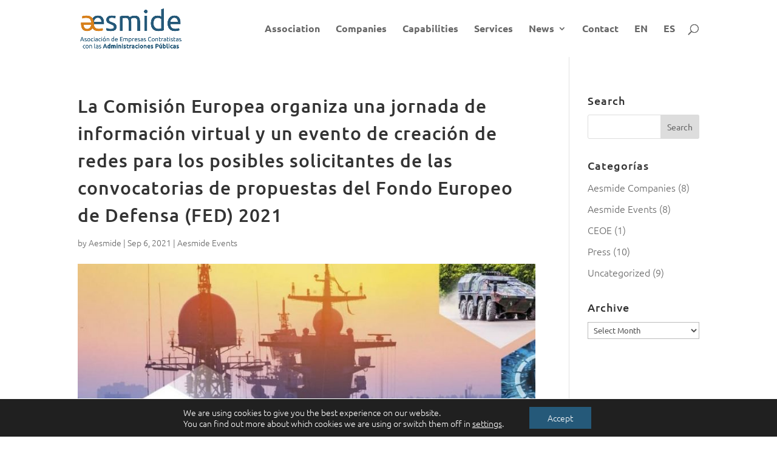

--- FILE ---
content_type: text/css
request_url: https://aesmide.es/wp-content/themes/aesmide/style.css?ver=4.27.5
body_size: 2005
content:
/*
 Theme Name:   aesmide
 Description:  Tema WordPress Aesmide
 Author:       Jorge Martínez
 Author URI:   https://oklok.es
 Template:     Divi
 Version:      1.0.0
 License:      
 License URI:  http://www.gnu.org/licenses/gpl-2.0.html
*/
.text-primary {color:#255979;}
.text-strong {font-weight:bold;}
.text-secondary {color:#d7801c;}
.text-morado {color:#902371;}

html, body {
	font-weight: 300;
}

small {font-size:0.75em;}

#main-header {
	box-shadow: none;
	-webkit-box-shadow: none;
	-moz-box-shadow: none;
}

@media (min-width: 981px)  and (max-width: 1240px) {
	#main-header .et_menu_container {
		width: 95%;
	}
	#top-menu-nav #top-menu > li {
		padding-right: 10px;
	}
	#et-top-navigation #et_top_search {
		display: none;
	}
}


.footer-widget #custom_html-5, .footer-widget #custom_html-6 {
	width:100%;
}

#footer-widgets .footer-widget .et_social_icons_container li:before {
	display: none;
}

@media (max-width: 767px) {
	.footer-widget {
		text-align: center;	
	}
	
	.footer-widget .widget_custom_html {
		display: inline-block;
		margin-left: auto;
		margin-right: auto;
		float: none;
	}
	
	.footer-widget .widget_nav_menu {
		display: inline-block;
		margin-left: auto;
		margin-right: auto;
		float: none;
	}
	
	.footer-widget .widget_nav_menu ul > li:before {
		display: none;	
	}
	
	.footer-widget .widget_custom_html .et_social_networks .et_social_icons_container {
		display: flex;
		align-items: center;
		justify-content: center;
	}
}

.container-iframeresponsive {
  position: relative;
  overflow: hidden;
  width: 100%;
  padding-top: 56.25%;
}

.container-iframeresponsive iframe {
  position: absolute;
  top: 0;
  left: 0;
  bottom: 0;
  right: 0;
  width: 100%;
  height: 100%;
}


.seccion-aesmide h2 {color:#255979;font-size:30px;}
.seccion-aesmide h2:before {
	content: "";
	color: #255979;
	vertical-align: middle;
	display: inline-block;
	width: 1em;
	height: 1em;
	background-color: #255979;
	margin-right: 1rem;
}

.bloque-organos {
	background-color:#ebebeb;
	padding:0.3rem 1rem;
}
.bloque-organos > div {
	display:flex;
	justify-content:space-between;
	align-items:center;
}
.bloque-organos > div > div > img {
	height:52px;
	vertical-align:middle;
}

/* **************** sección newsletter **************** */

.et_pb_row.bloque-newsletter {
	padding: 0px;
	width: 100%;
	max-width: 1200px;
}

.et_pb_row.bloque-newsletter .img-current-news {
	-moz-box-shadow: 0px 2px 18px 0px rgb(0 0 0 / 30%);
	-webkit-box-shadow: 0px 2px 18px 0px rgb(0 0 0 / 30%);
	box-shadow: 0px 2px 18px 0px rgb(0 0 0 / 30%);
	max-width:100%;
}

.newsletters-row {
	display:flex;
	align-items:stretch;
	justify-content:space-between;
	margin-bottom: 1rem;
}

.newsletters-row > .newsletter-item {
	padding: 5px;
	text-align: center;
	margin-left: 2%;	
	width: 32%;
	background-color: #fafafa;
}

.newsletters-row > .newsletter-item:hover {
	background-color: #95c8e6;
}

.newsletters-row > .newsletter-item.newsletter-item-empty {
	background-color: transparent;
}

.newsletters-row > .newsletter-item:first-child {
	margin-left: 0rem;
}

.newsletters-row > .newsletter-item h4 {
	color: #255979;
	padding-bottom: 0px;
	font-weight: 300;
}

.newsletters-row > .newsletter-item:hover h4 {
	color: #fff;
}

.et_pb_button.button-newsletter-history {
	color: #902371;
}

.aesmide-servicios {}
.aesmide-servicios.aesmide-servicios-nacional {}

.aesmide-servicios .row-servicios {
	display: flex;
	align-items: stretch;
	justify-content: space-between;
	margin-bottom: 0.9rem;
}

.aesmide-servicios .row-servicios > .servicio-aesmide {	
	display: flex;
	flex-direction: column;
	justify-content: center;
	align-items: center;
	padding: 1.5rem 1rem;	
	text-align:center;	
}

.aesmide-servicios.aesmide-servicios-nacional .row-servicios > .servicio-aesmide {
	background-color: #eef8ff;
	width: 32%;
}

.aesmide-servicios.aesmide-servicios-internacional .row-servicios > .servicio-aesmide {
	background-color: #cbe8f6;
	width: 48.3%;
}

.aesmide-servicios.aesmide-servicios-publico .row-servicios > .servicio-aesmide {
	background-color: #95c8e6;
	width: 48.3%;
}

.aesmide-servicios.aesmide-servicios-privado .row-servicios > .servicio-aesmide {
	background-color: #408ab7;
	width: 48.3%;
}

.aesmide-servicios .row-servicios > .servicio-aesmide > p {
	font-weight: 500;
	line-height: 1.2em;
	margin-top: 0.3rem;
}

.aesmide-servicios.aesmide-servicios-nacional .row-servicios > .servicio-aesmide p {
	color: #255979;
}

.aesmide-servicios.aesmide-servicios-internacional .row-servicios > .servicio-aesmide p {
	color: #255979;
}

.aesmide-servicios.aesmide-servicios-publico .row-servicios > .servicio-aesmide p {
	color: #fff;
}

.aesmide-servicios.aesmide-servicios-privado .row-servicios > .servicio-aesmide p {
	color: #fff;
}


/* ******************* SLIDER NEWS HOME ******************** */

.slidernews-container {
}

.slidernews-container > .et_pb_text_inner {
}

.slider-news {
	overflow: hidden;
	position: relative;
}
.slider-news > [data-pmb-slider] {
	position: absolute;
	top: 5px;
	font-size: 48px;
	color:#d7801c;
	cursor:pointer;
	z-index:9;
}

.slider-news > [data-pmb-slider="prev"] {
	left: 0px;	
}

.slider-news > [data-pmb-slider="next"] {
	right: 0px;	
}

.slider-news-inner {
	width: 100%;
	display:flex;
	align-items:stretch;
	transition: transform 0.5s ease-out;
}

.slidernews-item {
	width: 32.6666%;
	height: 212px;
	position: relative;
	margin-right: 1%;
	background-size: cover;
	background-position: center center;
}
.slidernews-item:nth-child(3n) {
	margin-right: 0%;	
}
.slidernews-item .slidernews-cortinilla {
	position: absolute;
	bottom: 0px;
	left: 0px;
	right: 0px;
	width: 100%;
	max-height: 0px;
	transition: max-height 0.2s ease-out;
	background-color: rgba(37,89,121,0.8);
	line-height: 1.2rem;
}

.slidernews-item:hover .slidernews-cortinilla {
	max-height: 212px;
	padding: 1rem;
}

.slidernews-item .slidernews-cortinilla a {
	color: #fff;
	font-size: 14px;
}

/* ************** LISTADO EMPRESAS CON FILTROS **************** */

.listado-empresas {}
.listado-empresas-inner {}
.listado-empresas .empresa-item {
	float: left;
	width: 99%;
	margin-right: 1%;
	box-shadow: 0px 12px 18px -6px rgb(0 0 0 / 30%);
	text-align: center;
	margin-bottom: 2rem;
}

.listado-empresas .empresa-item:hover {
	box-shadow: 0px 12px 18px -6px rgb(37 89 121 / 30%);
}

.listado-empresas .empresa-item img {
	max-width: 100%;	
}

.listado-empresas .empresa-item h5 {
	height: 5em;	
}

@media (min-width: 575px) {
    .listado-empresas .empresa-item {
		width: 49%;
		margin-right: 1%;
	}
}

@media (min-width: 783px) {
    .listado-empresas .empresa-item {
		width: 32.333%;
		margin-right: 1%;
	}
}

@media (min-width: 1200px) {
    .listado-empresas .empresa-item {
		width: 24%;
		margin-right: 1%;
	}
}

.filtros-empresas-alfabetico {
	display: flex;
	justify-content: space-between;
	align-items: stretch;
	margin-bottom: 1em;
	flex-wrap: wrap;
}

.filtros-empresas-alfabetico [data-pmb-letra] {
	text-align:center;
	background-color: #fafafa;
	border: solid 1px #dadada;
	min-width: 3%;
	padding-left: 2px;
	padding-right: 2px;
	cursor: pointer;
	text-transform: uppercase;
	margin-bottom: 1em;
}

.filtros-empresas-alfabetico [data-pmb-letra].activo {
	background-color: #255979;
	color: #fff;
}

.filtros-empresas-capacidades {
	overflow: hidden;
	display: flex;
	justify-content: space-between;
	align-items: stretch;	
	flex-wrap: wrap;
	margin-bottom: 1em;
}

.filtros-empresas-capacidades [data-pmb-capacidad] {
	text-align:center;
	background-color: #fafafa;
	border: solid 1px #dadada;
	padding-left: 4px;
	padding-right: 4px;
	cursor: pointer;
	margin-bottom: 1em;
	width: 200px;
	max-width: 100%;
	display: flex;
	align-items: center;
	justify-content: center;
}

.filtros-empresas-capacidades [data-pmb-capacidad].activo {
	background-color: #255979;
	color: #fff;
}

.filtros-capacidades-btn {
	display:inline-block;
	margin-bottom: 1em;	
	cursor: pointer;
}

.filtros-capacidades-btn .toggler {
	font-size: 1.1em;	
}